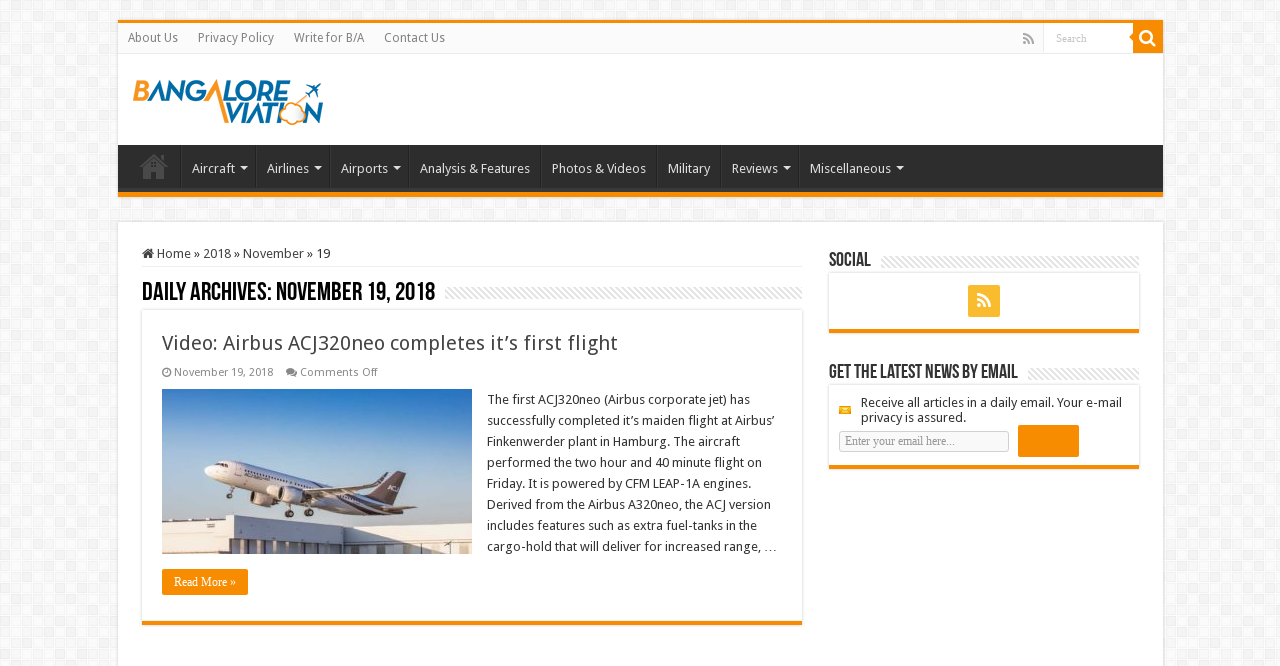

--- FILE ---
content_type: text/html; charset=utf-8
request_url: https://www.google.com/recaptcha/api2/aframe
body_size: 266
content:
<!DOCTYPE HTML><html><head><meta http-equiv="content-type" content="text/html; charset=UTF-8"></head><body><script nonce="bgX1WWFN1ektn8HqlItKdg">/** Anti-fraud and anti-abuse applications only. See google.com/recaptcha */ try{var clients={'sodar':'https://pagead2.googlesyndication.com/pagead/sodar?'};window.addEventListener("message",function(a){try{if(a.source===window.parent){var b=JSON.parse(a.data);var c=clients[b['id']];if(c){var d=document.createElement('img');d.src=c+b['params']+'&rc='+(localStorage.getItem("rc::a")?sessionStorage.getItem("rc::b"):"");window.document.body.appendChild(d);sessionStorage.setItem("rc::e",parseInt(sessionStorage.getItem("rc::e")||0)+1);localStorage.setItem("rc::h",'1769180503123');}}}catch(b){}});window.parent.postMessage("_grecaptcha_ready", "*");}catch(b){}</script></body></html>